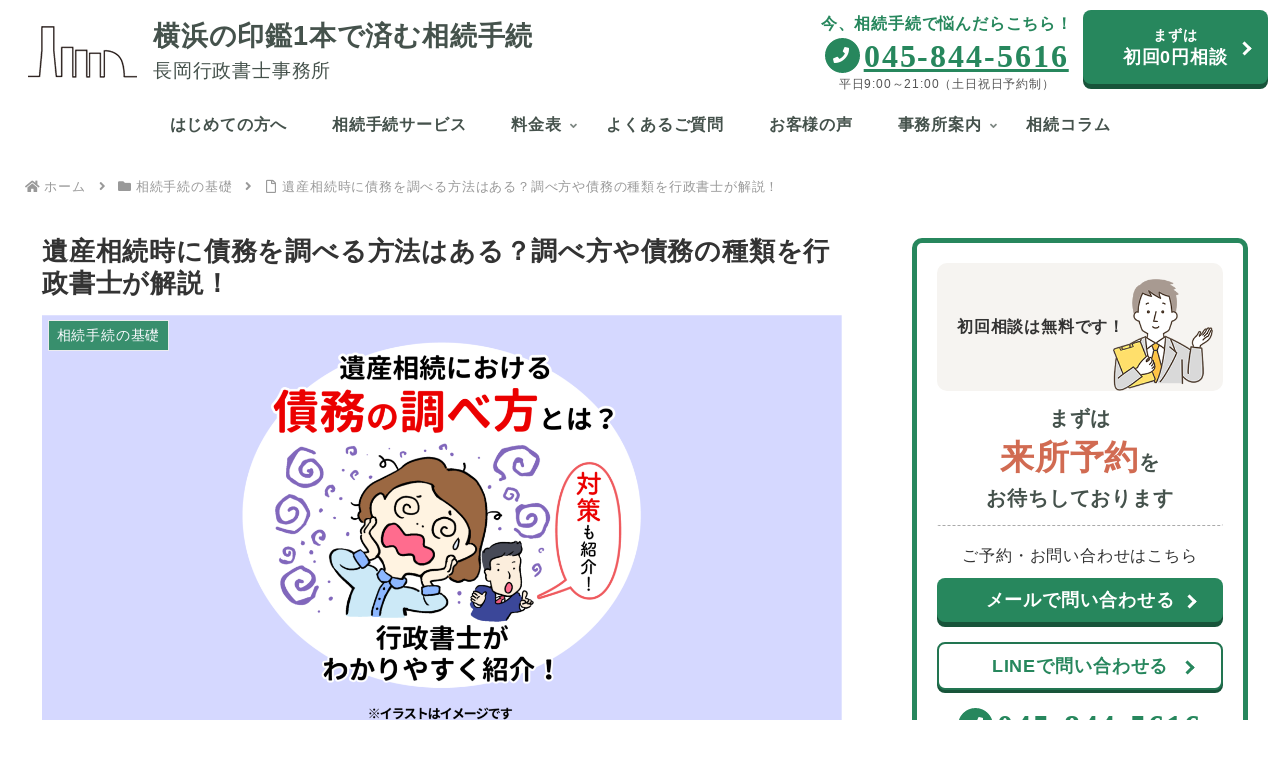

--- FILE ---
content_type: text/css
request_url: https://yokohama-souzoku.com/wp-content/themes/cocoon-child-master/style.css?ver=aa14049d0d4cc1929d2a1159732c56cc&fver=20250826042151
body_size: 14762
content:
@charset "UTF-8";

/*!
Theme Name: Cocoon Child
Description: Cocoon専用の子テーマ
Theme URI: https://wp-cocoon.com/
Author: わいひら
Author URI: https://nelog.jp/
Template:   cocoon-master
Version:    1.1.3
*/

/************************************
** 子テーマ用のスタイルを書く
************************************/

/* ========================================
    非表示
========================================= */
/*日付、見出し、投稿者情報の非表示*/
.page .date-tags,
.home .entry-title,
.author-info {
  display: none;
}

/* ========================================
    全体
========================================= */
body {
  letter-spacing: 0.05em;
}

.page .main {
  border: none;
  border-radius: 0;
}

/* ページ余白共通 */
.content,
.entry-content {
  margin-top: 0;
}

.widget_nav_menu ul li a:hover,
.widget_block ul li a:hover {
  background-color: transparent;
  color: #27875d;
}

.content-bottom {
  margin: 0;
}

/* 背景フルのスクロール非表示 */
.body.no-sidebar .container {
  overflow-x: hidden;
}
.body:not(.no-sidebar) .main,
.body:not(.no-sidebar) .content-bottom,
.body:not(.no-sidebar) .footer {
  overflow-x: hidden;
}
/* 画像下隙間消す */
img {
  vertical-align: bottom;
}

/* リンク */
a:where(:not(.wp-element-button)) {
  text-decoration: none;
}
a:hover {
  color: #27875d;
  opacity: 0.7;
  transition: 0.3s ease-in-out;
}

/* ========================================
    固定ページ共通
========================================= */

/* homeのみ */
.home .entry-content,
.home article#post-5 {
  margin-bottom: 0;
}

.home .main {
  padding-bottom: 0;
}

.home .content-bottom {
  margin-top: 0;
}
/* 見出しh2 */
.article h2 {
  background: #f1f8f5;
}
.article h3 {
  border-left-color: #27875d;
}
.article h4,
.article h5 {
  border-color: #27875d;
}

/* 固定ページ見出しh2 */
body:not(.single, .wp-admin) .article h2 {
  font-family: "游明朝", "Yu Mincho", YuMincho, "Hiragino Mincho Pro", serif;
  background-color: transparent;
  color: #45524c;
  text-align: center;
  font-size: 36px;
  font-weight: 600;
  line-height: 1.5;
  margin-bottom: 0;
  letter-spacing: 0.11em;
}
body:not(.single) .article h2 span.color {
  color: #27875d;
}
body:not(.single) .article h2 span.no {
  color: #27875d;
  font-size: 3.5rem;
  letter-spacing: normal;
}
/* homeの見出しh2 */
.home .article h2 {
  padding-top: 70px;
}

/* home含む固定ページの見出し他 */
body:not(.single) .article h3 {
  color: #27875d;
  font-size: 24px;
  border-bottom: 1px solid #27875d;
  border-top: none;
  border-left: none;
  border-right: none;
  padding: 0 0 10px 0;
  margin-bottom: 1em;
}

body:not(.single) .article h4 {
  border-top: none;
  border-bottom: none;
  border-left: 8px solid #27875d;
  padding: 5px 8px;
}

body:not(.single) .article h5 {
  padding-left: 80px;
  color: #27875d;
  border-color: #27875d;
}

/* 下層ページのページ見出し */
body:not(.home, .archive, .blog, .single) .content-in {
  width: 100%;
}

body:not(.home, .single) .article-header.entry-header {
  margin-left: calc(50% - 50vw);
  margin-right: calc(50% - 50vw);
  background: #27875d;
  color: #fff;
  padding: 30px 0;
  text-align: center;
}

body:not(.home, .archive, .blog, .single) .entry-content {
  max-width: var(--wp--style--global--wide-size);
  margin: 0 auto;
}

/* 幅広の時のコンテンツ幅 */
body
  .is-layout-constrained
  > :where(:not(.alignleft):not(.alignright):not(.alignfull)) {
  max-width: 100%;
}

/* マージン修正したい時 */
.m-t50 {
  margin-top: 50px;
}
.m-t60 {
  margin-top: 60px;
}
.m-t70 {
  margin-top: 70px;
}
.m-b70 {
  margin-bottom: 70px !important;
}
.m-b0 {
  margin-bottom: 0 !important;
}

/* 下層ページのセクション余白 */
.section-page {
  padding-bottom: 70px;
}

/* メディアとテキストのテキスト余白*/
.home .wp-block-media-text .wp-block-media-text__content {
  padding-right: 0;
}
.page
  .wp-block-media-text:not(.has-media-on-the-right)
  .wp-block-media-text__content {
  padding-right: 0;
}
.page
  .wp-block-media-text.has-media-on-the-right
  .wp-block-media-text__content {
  padding-left: 0;
}
/* ========================================
    背景
========================================= */

/* 全幅 */
.bk-full {
  margin-left: calc(50% - 50vw);
  margin-right: calc(50% - 50vw);
  padding-right: calc(50vw - 50%) !important;
  padding-left: calc(50vw - 50%) !important;
  padding-top: 0 !important;
  padding-bottom: 70px !important;
  width: auto;
}

/* 濃いグリーン*/
.bk-green-gr {
  background: #27875d;
}
/* 淡いグリーン */
.bk-l-green {
  background: #f1f8f5;
}
/* 方眼テクスチャ */
.bk-hougan {
  background-color: #ffffff;
  opacity: 1;
  border-top: 1px solid #f6f4f1;
  border-bottom: 1px solid #f6f4f1;
  background-image: linear-gradient(#f6f4f1 1px, transparent 1px),
    linear-gradient(to right, #f6f4f1 1px, #ffffff 1px);
  background-size: 20px 20px;
}

/* ========================================
    他テキスト
========================================= */
/* 中央寄せ */
.text-center {
  text-align: center;
}

/* 吹き出し付き */

.pick-ttl {
  position: relative;
  display: inline-block;
  margin: 0 auto 10px !important;
  padding: 5px;
  width: 100%;
  font-size: 18px;
  font-weight: 700;
  color: #fff;
  text-align: center;
  background: #27875d;
  border-radius: 30px;
}

.pick-ttl::before {
  content: "";
  position: absolute;
  top: 100%;
  left: 50%;
  margin-left: -15px;
  border: 8px solid transparent;
  border-top: 11px solid #27875d;
}

/* 大きめ文字 */
.l-text-accent {
  font-size: 22px;
  font-weight: 600;
  color: #d16b52;
}
.l-text-green {
  font-size: 22px;
  font-weight: 600;
  color: #27875d;
}
.l-text-white {
  font-size: 22px;
  font-weight: 600;
  color: #fff;
}

/* 注意書き */
.annotation {
  font-size: 0.8rem;
}

/* 名前 */
.name {
  font-size: 0.8rem;
}

/* ========================================
    ボタン
========================================= */

/* グリーン塗りつぶし */

.btn01 {
  width: 100%;
  max-width: 300px;
  text-align: center;
  margin: 0 auto;
}
.btn01 .btn {
  position: relative;
  display: flex;
  justify-content: center;
  align-items: center;
  padding: 20px;
  color: #fff;
  transition: 0.3s ease-in-out;
  font-weight: bold;
  border-radius: 8px;
  border: none;
  box-shadow: 0 5px 0 #18543a;
  font-size: 1.1rem;
  letter-spacing: 0.05em;
  background: #27875d;
  cursor: pointer;
  line-height: normal;
  text-decoration: none;
  text-align: center;
}

.btn01 .btn:after {
  content: "";
  width: 7px;
  height: 7px;
  border-top: 3px solid #fff;
  border-right: 3px solid #fff;
  transform: rotate(45deg) translateY(-50%);
  position: absolute;
  top: 50%;
  right: 20px;
  transition: 0.3s ease-in-out;
}

.btn01 .btn:hover {
  box-shadow: 0 2px 0 #18543a;
  transform: translateY(3px);
  opacity: 1;
  color: #fff;
}

/* 白塗りグリーン線 */
.btn02 {
  width: 100%;
  max-width: 330px !important;
  text-align: center;
  margin: 0 auto;
}
.btn02 .btn {
  position: relative;
  display: flex;
  justify-content: center;
  align-items: center;
  padding: 10px 40px;
  color: #27875d;
  transition: 0.3s ease-in-out;
  font-weight: bold;
  border-radius: 8px;
  border: 2px solid #227551;
  box-shadow: 0 3px 0 #18543a;
  font-size: 1.1rem;
  letter-spacing: 0.05em;
  background: #fff;
  cursor: pointer;
  line-height: normal;
  text-decoration: none;
  text-align: center;
}

.btn02 .btn:after {
  content: "";
  width: 7px;
  height: 7px;
  border-top: 3px solid #27875d;
  border-right: 3px solid #27875d;
  transform: rotate(45deg) translateY(-50%);
  position: absolute;
  top: 50%;
  right: 20px;
  transition: 0.3s ease-in-out;
}

.btn02 .btn:hover {
  box-shadow: 0 2px 0 #18543a;
  transform: translateY(3px);
  opacity: 1;
}

/* ========================================
    ボックスリンク
========================================= */

/* 縦並び用・flexなし */
.simple-list-link {
  padding-left: 0;
  margin-left: auto !important;
  margin-right: auto !important;
  box-sizing: border-box;
}

.simple-list-link li {
  position: relative;
  list-style-type: none;
  margin-bottom: 16px !important;
}

.simple-list-link li:after {
  content: "";
  width: 7px;
  height: 7px;
  border-top: 3px solid #27875d;
  border-right: 3px solid #27875d;
  transform: rotate(45deg) translateY(-50%);
  position: absolute;
  top: 50%;
  right: 20px;
  transition: 0.3s ease-in-out;
}
.simple-list-link li a {
  display: block;
  text-decoration: none;
  border: 1px solid #aaaaaa;
  border-radius: 8px;
  width: 100%;
  background: #fff;
  color: #27875d;
  padding: 20px;
  font-size: 1rem;
  font-weight: 700;
}

.simple-list-link li a:hover {
  background: #27875d;
  color: #fff;
  transition: 0.3s ease-in-out;
  opacity: 1;
}

.simple-list-link li:hover:after {
  border-color: #fff;
  transition: 0.3s ease-in-out;
}

/* 横並び用 矢印右向き*/
.simple-list-link02 {
  display: flex;
  padding-left: 0;
  gap: 1.5rem;
  margin-left: auto !important;
  margin-right: auto !important;
  align-items: normal !important;
  box-sizing: border-box;
}

.simple-list-link02 li {
  position: relative;
  list-style-type: none;
  flex-basis: 0;
  flex-grow: 1;
  margin-bottom: 1em !important;
}

.simple-list-link02 li:after {
  content: "";
  width: 7px;
  height: 7px;
  border-top: 3px solid #27875d;
  border-right: 3px solid #27875d;
  transform: rotate(45deg) translateY(-50%);
  position: absolute;
  top: 50%;
  right: 20px;
  transition: 0.3s ease-in-out;
}

.simple-list-link02 li a {
  display: block;
  text-decoration: none;
  border: 1px solid #aaaaaa;
  border-radius: 8px;
  width: 100%;
  background: #fff;
  color: #27875d;
  padding: 20px;
  font-size: 1rem;
  font-weight: 700;
}

.simple-list-link02 li a:hover {
  background: #27875d;
  color: #fff;
  transition: 0.3s ease-in-out;
  opacity: 1;
}

.simple-list-link02 li:hover:after {
  border-color: #fff;
  transition: 0.3s ease-in-out;
}

/* 横並び用 矢印下向き*/
.simple-list-link02.arrow-btn li:after {
  content: "";
  width: 7px;
  height: 7px;
  border-top: 3px solid #27875d;
  border-right: 3px solid #27875d;
  transform: rotate(135deg) translateY(-50%);
  position: absolute;
  top: 40%;
  right: 20px;
  transition: 0.3s ease-in-out;
}
.simple-list-link02.arrow-btn li:hover:after {
  border-color: #fff;
  transition: 0.3s ease-in-out;
}

/* 画像付き横並び用 1行 */
.banner-list-link01 {
  margin-top: 70px;
}
.banner-list-link01 .wp-block-column {
  box-shadow: 0 2px 10px rgba(0, 0, 0, 0.2);
  border-radius: 5px;
  background: #fff;
}

.banner-list-link01 .wp-block-column figure {
  margin-bottom: 0;
}

.banner-list-link01 .wp-block-column figure img {
  border-radius: 5px 5px 0 0;
}

.banner-list-link01 .wp-block-column p {
  position: relative;
  line-height: 80px;
  padding: 0 20px;
  font-weight: 700;
}

.banner-list-link01 .wp-block-column p:after {
  content: "";
  width: 7px;
  height: 7px;
  border-top: 3px solid #27875d;
  border-right: 3px solid #27875d;
  transform: rotate(45deg) translateY(-50%);
  position: absolute;
  top: 50%;
  right: 20px;
  transition: 0.3s ease-in-out;
}

.banner-list-link01 .wp-block-column a {
  display: block;
  text-decoration: none;
  color: #27875d;
}

.banner-list-link01 .wp-block-column a:hover,
.banner-list-link01 .wp-block-column p:hover:after {
  opacity: 0.7;
  transition: 0.3s ease-in-out;
}

/* 画像付き横並び用 2行 */
.banner-list-link02 .wp-block-column {
  box-shadow: 0 2px 10px rgba(0, 0, 0, 0.2);
  border-radius: 5px;
  background: #fff;
  margin-top: 80px;
}

.banner-list-link02 .wp-block-column figure {
  margin-bottom: 0;
}

.banner-list-link02 .wp-block-column figure img {
  border-radius: 5px 5px 0 0;
}

.banner-list-link02 .wp-block-column p {
  position: relative;
  padding: 30px 30px 30px 20px;
  font-weight: 700;
}
.banner-list-link02 .wp-block-column a {
  display: block;
  text-decoration: none;
  color: #27875d;
}
.banner-list-link02 .wp-block-column a:after {
  content: "";
  width: 7px;
  height: 7px;
  border-top: 3px solid #27875d;
  border-right: 3px solid #27875d;
  transform: rotate(45deg) translateY(-50%);
  position: absolute;
  top: 50%;
  right: 20px;
  transition: 0.3s ease-in-out;
}

.banner-list-link02 .wp-block-column a:hover,
.banner-list-link02 .wp-block-column p:hover:after {
  opacity: 0.7;
  transition: 0.3s ease-in-out;
}

/* ========================================
    電話番号
========================================= */
.tel-no {
  font-family: "游明朝", "Yu Mincho", YuMincho, "Hiragino Mincho Pro", serif;
  font-size: 2rem;
  letter-spacing: 0.06em;
  font-weight: 700;
  line-height: 35px;
  color: #45524c;
}
.tel-no:before {
  display: inline-block;
  font-family: "Font Awesome 5 Free";
  content: "\f095";
  font-size: 1rem;
  font-weight: 700;
  margin-right: 4px;
  color: #fff;
  background: #27875d;
  width: 35px;
  height: 35px;
  line-height: 35px;
  border-radius: 50%;
  vertical-align: text-top;
  text-align: center;
}

/* ========================================
    ボックスデザイン
========================================= */

/* 濃いグリーンの線ボックス・大 */
.l-green-box {
  border: 5px solid #27875d;
  border-radius: 20px;
  padding: 40px;
  background: #fff;
}

/* 濃いグリーンの線ボックス・小 */
.s-green-box {
  border: 5px solid #27875d;
  border-radius: 10px;
  padding: 40px;
  background: #fff;
}

/* 淡いグリーンの背景ボックス・大 */
.l-lt-green-box {
  background: #f1f8f5;
  border-radius: 20px;
  padding: 40px;
}

/* 淡いグリーンの背景ボックス・小 */
.s-lt-green-box {
  background: #f1f8f5;
  border-radius: 10px;
  padding: 40px;
}

/* 白の背景ボックス・大 */
.l-white-box {
  background: #fff;
  border-radius: 20px;
  padding: 40px;
}

/* グレーの枠線ボックス・大 */
.l-gray-box {
  border: 1px solid #aaa;
  background: #fff;
  border-radius: 20px;
  padding: 40px;
}

/* グレーの枠線ボックス・小 */
.s-gray-box {
  border: 1px solid #aaa;
  background: #fff;
  border-radius: 10px;
  padding: 40px;
}

/* 淡いベージュの背景ボックス・大 */
.l-beige-box {
  background: #f6f4f1;
  border-radius: 20px;
  padding: 40px;
}

/* 淡いベージュの背景ボックス・小 */
.s-beige-box {
  background: #f6f4f1;
  border-radius: 10px;
  padding: 40px;
}

/* 横並びのボックスの高さを揃える */
.box-height {
  width: 100%;
  flex-wrap: wrap !important;
}
.box-height .wp-block-column {
  width: 50%;
  display: flex;
  flex-direction: column;
}
.box-height .wp-block-column .wp-block-group {
  flex-grow: 1;
}

/* 横並びで折り返す */
.f-wrap {
  width: 100%;
  height: auto;
  flex-wrap: wrap !important;
  justify-content: space-between;
}

.f-wrap .wp-block-column,
.f-wrap li {
  flex-basis: 30% !important;
  width: 30%;
  height: auto;
  flex-direction: column;
  justify-content: center;
  align-items: center;
}

.f-wrap .wp-block-column:nth-of-type(4) {
  margin-left: 17.5%;
}
.f-wrap .wp-block-column:nth-of-type(5) {
  margin-right: 17.5%;
}
.f-wrap .wp-block-column:nth-of-type(n + 4) {
  margin-top: 30px;
}
.f-wrap li:nth-of-type(n + 4) {
  margin-bottom: 0 !important;
}

/* ========================================
    navi
========================================= */

#navi ul li {
  font-weight: 700;
}
#navi .navi-in a {
  color: #45524c;
}
#navi .navi-in a:hover {
  background-color: transparent;
  transition: all 0.3s ease-in-out;
  color: #27875d;
}

/* ========================================
    他リストデザイン
========================================= */
/* リスト下余白 */
.article ul li {
  margin-bottom: 5px;
}

/* アイコンなし下線のみ */
.underline-list {
  list-style-type: none;
  padding-left: 0;
}
.underline-list li {
  border-bottom: 1px dashed #aaa;
}
.underline-list li code {
  color: #27875d;
}

/* チェックマーク付き */
.check-ttl {
  border-bottom: 1px solid #aaa;
  padding: 5px;
  text-align: center;
  font-size: 1.2rem;
  font-weight: 700;
}

.check-list {
  list-style-type: none;
  padding: 0;
}

.check-list li {
  position: relative;
  padding: 10px 0 5px 35px;
  font-size: 16px;
  font-weight: 700;
  border-bottom: 1px dashed #aaa;
}

.check-list li:before {
  content: "";
  display: inline-block;
  width: 20px;
  height: 20px;
  background: url(https://yokohama-souzoku.com/wp-content/uploads/2023/11/check-icon-red.png)
    no-repeat;
  background-size: contain;
  position: absolute;
  bottom: 10px;
  left: 8px;
}

/* ========================================
    固定ページ内埋め込み
========================================= */
.page .a-wrap:hover {
  background-color: #fff;
  opacity: 0.7;
}

/* ========================================
    フロー
========================================= */
/* 縦並び　下向き矢印 */

.flow01 {
  position: relative;
  margin-bottom: 50px !important;
}
.flow01:after {
  position: absolute;
  font-family: "Font Awesome 5 Free";
  content: "\f0dd";
  font-size: 60px;
  font-weight: 700;
  color: #27875d;
  bottom: -70px;
  left: 50%;
  transform: translate(-50%, 0);
}
.flow01.a-none:after {
  content: none;
}
.flow01 h3 {
  position: relative;
  padding-left: 90px !important;
}
.flow01 h3:before {
  font-family: "游明朝", "Yu Mincho", YuMincho, "Hiragino Mincho Pro", serif;
  font-size: 3.7rem;
  color: #27875d;
  position: absolute;
  left: 0;
  bottom: -5px;
  opacity: 0.5;
}
.flow01 h3.f01:before {
  content: "01";
}
.flow01 h3.f02:before {
  content: "02";
}
.flow01 h3.f03:before {
  content: "03";
}
.flow01 h3.f04:before {
  content: "04";
}
.flow01 h3.f05:before {
  content: "05";
}
.flow01 h3.f06:before {
  content: "06";
}

/* 横並び　画像の上に番号・右向き矢印 */
.flow02 {
  position: relative;
  background: #fff;
  border-radius: 5px;
  padding: 10px;
}

.flow02:after {
  position: absolute;
  font-family: "Font Awesome 5 Free";
  content: "\f0da";
  font-size: 36px;
  font-weight: 700;
  color: #27875d;
  top: 50%;
  right: -30px;
  transform: translate(-50%, -50%);
}
.flow02.a-none:after {
  content: none;
}
.flow02 figure {
  margin-bottom: 0 !important;
}
.flow02 p {
  padding: 10px 5px;
  text-align: center;
  color: #27875d;
  font-weight: 700;
  vertical-align: middle;
}
.flow02 p.flow02-no {
  font-family: "游明朝", "Yu Mincho", YuMincho, "Hiragino Mincho Pro", serif;
  font-size: 2rem;
  opacity: 0.5;
  margin-bottom: 0;
  padding: 0;
}
.flow02 p.flow02-no + p {
  border-top: 1px solid #27875d;
}

/* ========================================
    ヘッダー
========================================= */

/* ヘッダー全体 */
.header-in {
  flex-direction: row;
  justify-content: space-between;
  align-items: center;
  margin-top: 10px;
}

.header-container-in.hlt-top-menu {
  display: block;
}

/* 追加した左側ロゴ周り */
.header-in .logo {
  text-align: left;
}

.tagline {
  display: none;
}

.header-in .logo-text {
  padding: 0;
  line-height: 35px;
}
.header-in .logo-text a {
  border: none;
  text-decoration: none;
  color: #45524c;
  border: none;
}

.header-in .logo-text a p {
  font-size: 1.7rem;
  font-weight: 700;
  color: #45524c;
  margin: 0;
  padding-bottom: 0;
}

.header-in .logo-text a p span {
  display: block;
  font-size: 1.2rem;
  font-weight: normal;
}

/* 追加した右側の連絡関連 */
#custom_html-6 {
  margin-left: auto;
}

#custom_html-6 .header-right {
  display: flex;
}

.header-in .header-tel {
  margin-right: 10px;
  color: #27875d;
  text-align: center;
}
.header-in .header-tel .tel-text {
  font-size: 1rem;
  font-weight: 700;
}

.header-in .header-tel .tel-date {
  font-size: 0.75rem;
  color: #555555;
}

.header-in .header-contact.btn01 {
  width: auto;
}

.header-in .header-contact.btn01 .btn {
  display: inline-block;
  padding: 15px 40px;
  line-height: 1.4;
}

.header-in .header-contact.btn01 .btn::after {
  right: 10px;
}

.header-in .header-contact.btn01 .btn span {
  display: block;
  font-size: 0.9rem;
}

/* パンくず */

.breadcrumbs {
  font-size: 0.85rem;
  padding: 0 10px;
  white-space: nowrap;
  overflow-x: scroll;
  -ms-overflow-style: none;
}
.breadcrumbs::-webkit-scrollbar {
  display: none;
}
.breadcrumbs span {
  display: inline-block;
  padding: 0.5em 0;
}
.breadcrumbs a {
  text-decoration: none;
}
.breadcrumbs .home:before {
  font-family: "Font Awesome 5 Free";
  padding: 0 5px 0 0;
  opacity: 0.6;
}
.breadcrumbs .home:before {
  content: "\f015";
  font-weight: bold;
}

/* ========================================
    mv
========================================= */

.mv {
  margin-left: calc(50% - 50vw);
  margin-right: calc(50% - 50vw);
  margin-bottom: 0 !important;
  padding-bottom: 70px;
  width: auto;
  background: #f1f8f5;
  border-top: 3px solid #27875d;
}
.mv figure {
  margin-bottom: 60px !important;
}
.mv .btn01 {
  max-width: 500px;
  margin-left: 0;
}
.mv .btn01 .btn {
  font-size: 1.6rem;
}
.sp-mv {
  display: none;
}
/* ========================================
    トップページ・mv以降
========================================= */
/* 共通 メディアとテキストのテキスト余白*/
.home .wp-block-media-text .wp-block-media-text__content {
  padding-right: 0;
}

/* topこんなお悩みありませんか */
.section-problem-lead .banner-list-link02 .wp-block-column {
  margin-top: 0;
}

.section-problem-lead h2 {
  color: #fff;
}

/* top相続手続の大変さ */
.section-problem {
  background: #ebebeb;
  margin-bottom: 0 !important;
}
.section-problem .wp-block-group {
  width: 900px;
  padding: 70px 40px 80px;
  background: linear-gradient(rgba(69, 82, 76, 0.6), rgba(69, 82, 76, 0.5)),
    url(https://yokohama-souzoku.com/wp-content/uploads/2023/11/top-problem-img03.png)
      no-repeat right;
  background-size: contain;
  margin-bottom: 0 !important;
  border-radius: 20px;
}
.section-problem .wp-block-group .check-list {
  width: 550px;
  margin-left: 0 !important;
}
.section-problem .wp-block-group .check-list li {
  font-family: "游明朝", "Yu Mincho", YuMincho, "Hiragino Mincho Pro", serif;
  font-size: 1.4rem;
  font-weight: normal;
  padding-left: 46px;
  color: #fff;
  border-bottom: 1px dashed #fff;
}
.section-problem .wp-block-group .check-list li:before {
  content: "";
  display: inline-block;
  width: 25px;
  height: 25px;
  background: url(https://yokohama-souzoku.com/wp-content/uploads/2023/11/check-icon-white.png)
    no-repeat;
  background-size: contain;
  position: absolute;
  bottom: 10px;
  left: 10px;
}

.section-problem .wp-block-cocoon-blocks-column-right.column-right {
  align-self: center;
}

.section-problem .underline-list li {
  font-size: 21px;
  margin: 20px 0;
}
.section-problem-under {
  padding-top: 70px;
  padding-bottom: 70px;
  margin-bottom: 0 !important;
}

/* top相談しませんか・事務所案内 */
.section-office {
  background-color: #f1f8f5;
  margin-bottom: 0 !important;
  padding-top: 70px !important;
}

.section-office figure.head-photo {
  margin-bottom: 0;
}

.section-office h2 {
  padding-top: 50px !important;
}

.section-office .top-office-voice {
  width: 800px;
  font-family: "游明朝", "Yu Mincho", YuMincho, "Hiragino Mincho Pro", serif;
  font-size: 1.2rem;
  font-weight: normal;
}
.section-office .top-office-voice p {
  margin-bottom: 10px;
}
.section-office .name {
  text-align: right;
  padding-top: 0;
  font-size: 0.9rem;
}

.section-office .l-white-box .wp-block-media-text {
  margin-top: 80px;
  margin-bottom: 60px;
}

.section-office .l-gray-box {
  padding: 20px;
}
.section-office .simple-list-link02 {
  margin-top: 50px;
}
.section-office .simple-list-link02 li {
  margin-bottom: 0 !important;
}

/* top相続手続対応一覧 */
.section-service {
  margin-bottom: 0 !important;
}
.section-service h2,
.section-service .text-box {
  color: #fff;
}

.section-service h3 {
  font-size: 30px;
  text-align: center;
}
.section-service .l-text-accent {
  margin-bottom: 20px;
}
.price {
  margin-bottom: 0 !important;
}

/* top2カラム　はじめて・質問*/
.guide-faq {
  padding-bottom: 0;
  margin-bottom: 70px !important;
}
.guide-faq .btn02 {
  margin-top: 30px;
}
.section-guide ul.simple-list-link {
  list-style-type: none;
  margin-bottom: 0;
  padding: 0;
}

/* topはじめての方へ */
/* top質問 */
/* top6つのこと */
.section-features {
  margin-bottom: 0 !important;
}

.section-features .contents-wrap {
  margin-bottom: 60px;
}

.section-features .wp-block-media-text {
  margin-bottom: 60px;
}

.section-features h3 {
  text-align: left !important;
  line-height: 1.5;
  position: relative;
}
.section-features h3:before {
  font-family: "游明朝", "Yu Mincho", YuMincho, "Hiragino Mincho Pro", serif;
  font-size: 4rem;
  color: #27875d;
  position: absolute;
  right: 0;
  bottom: -5px;
  opacity: 0.5;
}
.section-features h3.f01:before {
  content: "01";
}
.section-features h3.f02:before {
  content: "02";
}
.section-features h3.f03:before {
  content: "03";
}
.section-features h3.f04:before {
  content: "04";
}
.section-features h3.f05:before {
  content: "05";
}
.section-features h3.f06:before {
  content: "06";
}
/* top　YouTube */
.section-youtube {
  margin-bottom: 0 !important;
}
.home .video-container {
  padding: 70px 0 0;
  margin: 0 auto;
}
/* YouTube 共通 */
.video-container .video {
  margin-top: 0;
}
/* top事例 */
.section-case {
  margin-bottom: 0 !important;
}
.section-case h2 code {
  font-size: 1.6rem;
  color: #27875d;
  padding-bottom: 20px;
}

.section-case .l-green-box {
  margin-bottom: 60px;
}

.section-case img {
  border-radius: 50%;
  background: #f6f4f1;
}

/* top記事関連共通 */
.home .new-entry-cards.large-thumb {
  display: flex;
  flex-wrap: wrap;
  max-width: var(--wp--style--global--wide-size);
}

.home .new-entry-cards.large-thumb a {
  width: 33.33%;
}

.widget-entry-cards .a-wrap {
  padding: 10px;
  line-height: 1.3;
  margin-bottom: 4px;
}
.a-wrap:hover {
  background-color: #f1f8f5;
  transition: all 0.3s ease-in-out;
  color: var(--cocoon-text-color);
}

/* top声 */
.section-voice {
  margin-bottom: 0 !important;
}
.section-voice h2 {
  color: #fff;
}

.section-voice .l-white-box {
  padding: 40px !important;
}

/* topコラム */
.section-column {
  padding-bottom: 70px;
}
.section-column .f-wrap .wp-block-column p {
  flex-grow: 1;
}
.section-column h3 {
  position: relative;
  padding-left: 90px !important;
  line-height: 70px;
}

.section-column h3:before {
  position: absolute;
  left: 0;
  top: 0;
  font-family: "Font Awesome 5 Free";
  font-size: 30px;
  font-weight: 700;
  background: #fff;
  color: #d16b52;
  width: 70px;
  height: 70px;
  line-height: 70px;
  border-radius: 50%;
  text-align: center;
}

.section-column h3.top-column01:before {
  content: "\f0c0";
}

.section-column h3.top-column02:before {
  content: "\f24e";
}
.section-column h3.top-column03:before {
  content: "\f071";
}
.section-column h3.top-column04:before {
  content: "\f5ac";
}
/* top相談会等 */
.section-seminar-event {
  background: url(https://yokohama-souzoku.com/wp-content/uploads/2023/10/top-seminer-event-img01.jpg);
  background-repeat: no-repeat;
  background-size: cover;
  margin-bottom: 0 !important;
}

/* top2カラム　書籍等・X */
.section-book-sns {
  margin-bottom: 0 !important;
  padding-top: 80px;
  padding-bottom: 80px;
}

/* top最新記事 */
.section-new-post {
  padding-top: 80px;
  padding-bottom: 80px;
  margin-bottom: 0 !important;
}

/* ========================================
    はじめての方へと相続手続共通
========================================= */
/* タブ */
.page-id-8 .tab-caption-box-label,
.page-id-10 .tab-caption-box-label {
  padding: 0.4em 0.8em 0;
  font-weight: 700;
}
/* 目次 */
.page-id-8 .simple-list-link02,
.page-id-10 .simple-list-link02 {
  gap: 0 1.5rem;
}
.tab-f-wrap ul {
  display: flex;
  flex-wrap: wrap;
  flex-direction: row;
  list-style-type: none;
}
.tab-f-wrap ul li {
  flex-basis: 33% !important;
  width: 33%;
  height: auto;
  padding-left: 20px;
  margin: 0 !important;
  position: relative;
}
.tab-f-wrap ul li:before {
  content: "";
  width: 5px;
  height: 5px;
  border-top: 2px solid #27875d;
  border-right: 2px solid #27875d;
  transform: rotate(45deg) translateY(-50%);
  position: absolute;
  top: 50%;
  left: 0;
  transition: 0.3s ease-in-out;
}
/* ========================================
    はじめての方へ
========================================= */
/* 共通 */
.page-id-8 .section-page {
  padding-top: 70px;
  padding-bottom: 70px;
  margin-bottom: 0;
}

/* 左寄せ */
.article h2.text-left {
  text-align: left !important;
  padding: 0 0 25px 0;
}
/* 相談しようか迷っている */
.page-id-8 #guide01 + .wp-block-columns {
  margin-bottom: 50px;
  gap: 3rem;
}

/* 寄り添います */
.page-id-8 .guide02-group {
  margin-left: calc(50% - 50vw);
  margin-right: calc(50% - 50vw);
  padding-right: calc(50vw - 50%);
  padding-left: calc(50vw - 50%);
  width: auto;
  background: #f1f8f5;
}
/* 費用内訳 */
.page-id-8 .guide03-group {
  padding-bottom: 70px;
}
.page-id-8 #guide03 .wp-block-columns {
  margin-top: 50px;
}
.page-id-8 #guide03 .wp-block-columns:last-child {
  margin-top: 30px;
}

/* 流れ */
.page-id-8 .guide04-group {
  padding-top: 50px;
  padding-bottom: 50px;
}
.page-id-8 .guide04-group .l-beige-box {
  margin-bottom: 50px;
}
.page-id-8 .guide04-group .flow01.a-none {
  margin-bottom: 0 !important;
}
/* 対応範囲 */
.page-id-8 .l-green-box {
  margin-bottom: 70px;
  padding-top: 30px;
}
.page-id-8 .l-text-accent {
  margin-bottom: 0;
}

/* 対応地域 */
.page-id-8 .l-beige-box {
  margin-bottom: 45px;
  padding-top: 30px;
}

/* ========================================
    相続手続サービス
========================================= */
/* 最初のイントロ部分 */
.page-id-10 .service-intro {
  padding-bottom: 0;
}
/* 画像なしの横並びフロー　番号位置 */
.page-id-10 .no-image {
  margin-bottom: 50px !important;
}
.page-id-10 .no-image .flow02:before {
  top: 0;
}
/* 薄いグリーン内h4次のリスト */
.page-id-10 .s-lt-green-box ul {
  padding-top: 0;
}

/* 一例のアイコン周り */
.page-id-10 .ex-flow {
  padding-top: 50px;
  padding-bottom: 50px;
  margin-bottom: 0;
}
.page-id-10 .ex-flow figure {
  margin-bottom: 10px;
}
.page-id-10 .ex-flow figure img {
  margin: 0 auto;
  border-radius: 50%;
  background: #f6f4f1;
}
.page-id-10 .ex-flow .name {
  text-align: center;
}
.page-id-10 .ex-flow .flow01 .wp-block-column:first-child {
  border-right: 1px solid #aaa;
  padding-right: 20px;
}
.page-id-10 .ex-flow .flow01.a-none {
  margin-bottom: 0 !important;
}
/* ５つのポイント */
.page-id-10 #point5-anchor {
  margin-bottom: 0;
}
.page-id-10 #point5-anchor h2 {
  line-height: 1;
  padding-top: 70px;
}
.page-id-10 #point5-anchor .point5 {
  gap: 0 1.5rem;
}
.page-id-10 #point5-anchor .point5 .l-lt-green-box {
  padding-top: 20px;
}
.page-id-10 #point5-anchor .point5 p.point-text {
  font-family: "游明朝", "Yu Mincho", YuMincho, "Hiragino Mincho Pro", serif;
  font-size: 18px;
  font-weight: 700;
  color: #27875d;
  opacity: 0.7;
  border-radius: 5px;
  text-align: center;
  margin-bottom: 0;
}

.page-id-10 #point5-anchor .point5 p.point-text span {
  font-size: 2.4rem;
  padding-left: 10px;
  vertical-align: middle;
}

.page-id-10 #point5-anchor .point5 h3 {
  text-align: center;
}
/* 料金全体 */
.page-id-10 #price {
  padding-bottom: 0;
  margin-bottom: 0;
}
/* 料金表 */
.page-id-10 #price h2 {
  padding-top: 70px;
}
.page-id-10 .flow01 .wp-block-column figure.icon-nagaoka img {
  background: #f1f8f5;
}
.page-id-10 #price .wp-block-columns {
  margin-top: 50px;
  margin-bottom: 50px;
}

/* 料金表内のテーブル */
.page-id-10 .table-sp-text {
  display: none;
}
.page-id-10 figure.wp-block-table.table01 {
  margin: 40px auto;
}
.page-id-10 figure.wp-block-table.table02 {
  margin: 0 auto 30px;
}
.page-id-10 figure.wp-block-table.table-price table th {
  background: #27875d;
  color: #fff;
  letter-spacing: 0.2em;
}
.page-id-10 figure.wp-block-table.table-price thead {
  border-bottom: none;
}
.page-id-10 figure.wp-block-table.table-price table tr td:not(:first-child) {
  width: 35%;
}

/* お伝えしたいこと */
.page-id-10 #price .l-beige-box .wp-block-media-text__content {
  padding-left: 0;
}

/* ========================================
    よくあるご質問
========================================= */

.faq {
  border: 1px solid #aaaaaa;
  border-radius: 8px;
  overflow: hidden;
}

.is-style-accordion .faq-question {
  background: #fff;
  padding: 30px 30px 30px 70px;
  font-size: 1.2rem;
  line-height: 2;
}
.faq-answer.faq-item {
  padding: 24px 30px 24px 70px;
  background: #f1f8f5;
}

.faq-question-label,
.faq-answer-label {
  width: 40px;
  height: 40px;
  background: #27875d;
  border-radius: 50%;
  color: #fff;
  display: flex;
  justify-content: center;
  align-items: center;
}
.faq-answer-label {
  background: #fff;
  color: #d16b52;
  border: 2px solid #d16b52;
}

.home .is-style-accordion .faq-question {
  line-height: 1.8;
}

.home .faq-wrap.blank-box {
  margin-bottom: 1em !important;
  border: none;
}
.home .is-style-accordion .faq-question {
  padding: 20px 30px 20px 20px;
  font-size: 1rem;
}
.home .faq-answer.faq-item {
  padding: 20px;
  background: #f1f8f5;
}

.home .faq-question-label,
.home .faq-answer-label {
  width: 28px;
  height: 28px;
}

.home .faq-item-label {
  font-size: 1rem;
}

/* ========================================
    お客様の声・相続コラム
========================================= */
/* 共通 */
.archive .content-top,
.single .content-top,
.blog .content-top {
  border-top: 3px solid #27875d;
}
.archive .main,
.single .main,
.blog .main {
  padding-top: 0;
}
.cat-label,
.cat-link {
  background-color: #27875d;
  color: #fff;
}

.widget_recent_entries ul li {
  display: flex;
  border-bottom: 2px dotted var(--cocoon-x-thin-color);
  padding: 10px;
  line-height: 1.3;
  margin-bottom: 4px;
  text-decoration: none;
  color: var(--cocoon-text-color);
  padding: 1.5%;
  margin-bottom: 3%;
  transition: all 0.3s ease-in-out;
}
.widget_recent_entries ul li img {
  width: 120px;
}

/* 本文内のCTA 14と15*/
#custom_html-14 .custom-html-widget,
#custom_html-15 .custom-html-widget {
  text-align: center;
  border: 5px solid #27875d;
  padding: 20px 20px 10px 20px;
  border-radius: 10px;
}
#custom_html-14 .intro-ttl,
#custom_html-15 .intro-ttl {
  background: #f6f4f1;
  border-radius: 10px;
  font-weight: 700;
  text-align: center;
  vertical-align: middle;
  padding: 10px 10px 0;
}
#custom_html-14 .intro-ttl p,
#custom_html-15 .intro-ttl p {
  display: inline-block;
  vertical-align: middle;
  padding-right: 30px;
  margin-bottom: 0;
  font-size: 1.2rem;
}
#custom_html-14 .intro-ttl img,
#custom_html-15 .intro-ttl img {
  display: inline-block;
  vertical-align: middle;
  width: 120px;
}
#custom_html-14 h2,
#custom_html-15 h2 {
  padding-top: 10px;
  padding-bottom: 10px;
  margin-bottom: 10px;
  line-height: 1.5;
  border-bottom: 1px dashed #aaa;
  color: #45524c;
  background: transparent;
}
#custom_html-14 h2 + p,
#custom_html-15 h2 + p {
  margin-bottom: 10px;
}
#custom_html-14 h2 span,
#custom_html-15 h2 span {
  font-size: 2.1rem;
  color: #d16b52;
  padding-right: 5px;
  padding-left: 5px;
}
#custom_html-14 .btn-wrap,
#custom_html-15 .btn-wrap {
  display: flex;
  justify-content: space-around;
  margin-bottom: 20px;
}
#custom_html-14 .tel-wrap,
#custom_html-15 .tel-wrap {
  display: flex;
  justify-content: space-around;
}
#custom_html-14 .btn01,
#custom_html-15 .btn01 {
  max-width: 330px;
}
#custom_html-14 .btn01,
#custom_html-14 .btn02,
#custom_html-15 .btn01,
#custom_html-15 .btn02 {
  margin: 0;
}
#custom_html-14 .btn02 .btn,
#custom_html-15 .btn02 .btn {
  padding: 20px 60px;
}

/* お客様の声 */
.post-type-archive-voice #text-3 {
  display: none;
}
.voice-info {
  width: 550px;
}
.voice-info img {
  border-radius: 50%;
  background: #f6f4f1;
}
.soudansha-info {
  font-weight: bold;
  border-top: none;
  border-bottom: none;
  border-left: 8px solid #27875d;
  padding-left: 9px;
  font-size: 20px;
}
.voice-info p:nth-child(2) {
  margin-bottom: 10px;
  font-weight: bold;
}
.voice-info p:nth-child(3) {
  font-size: 0.9rem;
}

/* 相続コラム */
.author-widget-name {
  padding-bottom: 15px;
}
/* ========================================
    事務所案内
========================================= */
/* プロフィール */
.page-id-16 .profile .profile-img {
  margin-bottom: 10px;
}

.page-id-16 .name02 strong {
  font-size: 1.2rem;
}

.page-id-16 .section-staff img {
  margin: 0 auto;
}
.page-id-16 .section-staff .name {
  text-align: center;
  font-size: 18px;
}
/* プロフィール内YouTube */
.page-id-16 .video-container {
  padding: 0;
  margin: 0 auto 60px;
}

/* 概要 */
.page-id-16 .bk-hougan {
  padding-top: 70px;
  padding-bottom: 70px;
  margin-top: 70px;
  margin-bottom: 0;
}
.page-id-16 .bk-hougan h2 {
  padding-top: 70px;
}

.page-id-16 .wp-block-table td:first-child {
  text-align: center;
  background: #27875d;
  color: #fff;
}

.page-id-16 figure.wp-block-table table {
  max-width: 900px;
  width: 100%;
}
.page-id-16 .wp-block-table td {
  padding: 20px;
  background-color: #fff;
}

/* アクセス */
.page-id-16 #access h2 {
  padding-top: 70px;
}
.page-id-16 #access iframe {
  margin-bottom: 20px;
}
.page-id-16 #access h4 {
  background-color: #27875d;
  color: #fff;
  border-radius: 5px;
  border: none;
  text-align: center;
  padding: 10px 8px;
  margin-bottom: 10px;
}
.page-id-16 #access .l-lt-green-box {
  padding-top: 30px;
}

.page-id-16 #access .check-list li {
  font-weight: 400;
}

.page-id-16 .article h5.icon-access {
  position: relative;
  padding-left: 60px;
  margin-bottom: 20px;
  line-height: 50px !important;
}
.page-id-16 .article h5.icon-access:before {
  position: absolute;
  left: 0;
  top: 10px;
  font-family: "Font Awesome 5 Free";
  font-size: 26px;
  font-weight: 700;
  background: #fff;
  color: #d16b52;
  width: 50px;
  height: 50px;
  line-height: 50px;
  border-radius: 50%;
  text-align: center;
}

.icon-train:before {
  content: "\f238";
}

.icon-car:before {
  content: "\f5e4";
}

.icon-bus:before {
  content: "\f207";
}

.icon-walk:before {
  content: "\f554";
}
.page-id-16 .check-list {
  padding: 0;
}
.page-id-16 .check-list li {
  font-weight: normal;
}

.page-id-16 .check-list li:before {
  bottom: 0;
  top: 15px;
}
.page-id-16 .check-list li:first-child {
  padding-top: 0;
}
.page-id-16 .check-list li:first-child:before {
  top: 8px;
}
.page-id-16 #access .flow02.a-none:after {
  content: none;
}
.page-id-16 #access .wp-container-core-columns-layout-7 p {
  padding: 0 10px;
}
.page-id-16 #access #access-konanchuo-station,
.page-id-16 #access #access-konanchuo-station-map {
  padding-top: 50px;
}

/* ========================================
    お問い合わせ
========================================= */
/* 0円相談案内 */
.page-id-20 ul.check-list {
  padding-top: 0;
}
/* 各連絡先共通 */
.page-id-20 .l-lt-green-box {
  margin-bottom: 70px;
}
.page-id-20 .l-lt-green-box h2 {
  padding-top: 0;
  padding-bottom: 10px;
  margin-bottom: 30px !important;
  border-bottom: 1px solid #aaa;
}
/* 電話番号 */
.page-id-20 .l-lt-green-box.tel-info {
  margin-top: 70px;
}
.page-id-20 .l-lt-green-box .tel-no {
  font-size: 3rem;
  margin-bottom: 20px;
  line-height: 50px;
}
.page-id-20 .l-lt-green-box .tel-no:before {
  font-size: 1.5rem;
  margin-right: 6px;
  width: 50px;
  height: 50px;
  line-height: 50px;
  vertical-align: bottom;
}
/* LINE */
.page-id-20 .l-lt-green-box.line-info h3 {
  text-align: center;
}

.page-id-20 .l-lt-green-box.line-info figure img {
  margin: 20px auto 0;
}

/* フォーム */
.contact7 {
  max-width: 800px;
  margin: 0 auto;
  display: flex;
  flex-wrap: wrap;
}

.contact7 dt:nth-of-type(n + 2),
.contact7 dd:nth-of-type(n + 2) {
  margin-top: 30px;
}

.contact7 dt {
  width: 35%;
  padding-top: 15px;
}

.contact7 dd {
  width: 65%;
  margin-left: 0;
}

.contact7 dd input[type="text"],
.contact7 dd input[type="tel"],
.contact7 dd input[type="email"],
.contact7 dd textarea {
  width: 100%;
  padding: 15px 20px;
  background: #fff;
}

.contact7 .required {
  background: #27875d;
}

.contact7 .optional {
  background: #999;
}

.contact7 .required,
.contact7 .optional {
  color: #fff;
  border-radius: 3px;
  font-size: 12px;
  margin-left: 10px;
  padding: 5px 10px;
  letter-spacing: 2px;
}
.btn01 input {
  margin-top: 20px;
  padding: 20px 60px;
  color: #fff;
  transition: 0.3s ease-in-out;
  font-weight: bold;
  border-radius: 8px;
  border: none;
  box-shadow: 0 5px 0 #18543a;
  font-size: 1.2rem;
  letter-spacing: 0.05em;
  background: #27875d;
  cursor: pointer;
  line-height: normal;
  text-decoration: none;
  text-align: center;
}
.btn01 input:hover {
  box-shadow: 0 2px 0 #18543a;
  transform: translateY(3px);
  opacity: 1;
  color: #fff;
}

.contact7 .accept {
  text-align: center !important;
}

/* ========================================
    インタビュー
========================================= */
.page-id-6883 .breadcrumbs {
  padding-left: 5px;
}
.page-id-6883 .eye-catch {
  display: none;
}
.page-id-6883 h2 + .wp-block-columns {
  gap: 0;
}
.page-id-6883 .intro-text {
  max-width: 70%;
  margin: 0 auto;
}
.page-id-6883 .intro-text .writer-text {
  font-size: 0.8rem;
}
.page-id-6883 .interview-content {
  max-width: 70%;
  margin: 0 auto;
}
.page-id-6883 .lead-text {
  font-family: "游明朝", "Yu Mincho", YuMincho, "Hiragino Mincho Pro", serif;
  background-color: transparent;
  color: #45524c !important;
  font-size: 34px !important;
  font-weight: 600;
  line-height: 1.5;
  letter-spacing: 0.11em;
  text-align: center;
  border-bottom: none !important;
  margin-top: 2em;
  margin-bottom: 0.5em !important;
}
.page-id-6883 .interview-content h2 {
  font-family: var(--cocoon-default-font) !important;
  color: #27875d !important;
  font-size: 24px !important;
  letter-spacing: 0.05em !important;
  text-align: left !important;
  padding: 0 0 10px 0;
  margin-bottom: 0.4em !important;
}
.page-id-6883 .interview-text {
  font-size: 1.1rem;
}

.page-id-6883 .interview-content .wp-block-group {
  margin-bottom: 50px;
}
/* ========================================
    プライバシーポリシー
========================================= */
.page-id-3 .article h2 {
  text-align: left !important;
  padding-left: 0;
  padding-bottom: 0;
  margin-bottom: 20px !important;
  border-bottom: 1px solid #ccc;
}

/* ========================================
    サイドバー
========================================= */

.sidebar h2 {
  background: transparent !important;
}
.sidebar h3 {
  background: transparent !important;
  border-bottom: 2px solid #27875d;
}
.sidebar .widget_categories ul li,
.sidebar .widget_archive ul li {
  border-bottom: 2px dotted var(--cocoon-x-thin-color);
}

/* 初回0円相談 */
#custom_html-16,
#custom_html-17 {
  display: none;
}
#custom_html-8 .custom-html-widget,
#sidebar-scroll .custom-html-widget,
#custom_html-11 .custom-html-widget {
  text-align: center;
  border: 5px solid #27875d;
  padding: 20px 20px 10px 20px;
  border-radius: 10px;
}
#custom_html-8 .intro-ttl,
#sidebar-scroll .intro-ttl,
#custom_html-11 .intro-ttl {
  position: relative;
  padding: 50px 20px;
  background: #f6f4f1;
  border-radius: 10px;
  text-align: left;
  font-weight: 700;
}
#custom_html-8 .intro-ttl img,
#sidebar-scroll .intro-ttl img,
#custom_html-11 .intro-ttl img {
  position: absolute;
  right: 10px;
  bottom: 0;
  width: 35%;
}

#custom_html-8 h2,
#sidebar-scroll h2,
#custom_html-11 h2 {
  line-height: 1.5;
  border-bottom: 1px dashed #aaa;
  color: #45524c;
}

#custom_html-8 h2,
#sidebar-scroll h2 {
  margin-top: 0;
}
#custom_html-8 h2 span,
#sidebar-scroll h2 span,
#custom_html-11 h2 span {
  font-size: 2.1rem;
  color: #d16b52;
}

#custom_html-8 .custom-html-widget .open-date,
#sidebar-scroll .custom-html-widget .open-date,
#custom_html-11 .custom-html-widget .open-date {
  font-size: 0.9rem;
  margin-bottom: 20px;
}

#custom_html-8 .custom-html-widget .btn02 .btn,
#sidebar-scroll .custom-html-widget .btn02 .btn,
#custom_html-11 .custom-html-widget .btn02 .btn {
  padding: 10px;
}
#custom_html-8 .custom-html-widget .btn01,
#sidebar-scroll .custom-html-widget .btn01,
#custom_html-11 .custom-html-widget .btn01 {
  margin-top: 8px;
  margin-bottom: 20px;
}
#custom_html-8 .custom-html-widget .btn01 .btn,
#sidebar-scroll .custom-html-widget .btn01 .btn,
#custom_html-11 .custom-html-widget .btn01 .btn {
  padding: 10px;
}
#custom_html-8 .custom-html-widget .tel-no,
#sidebar-scroll .custom-html-widget .tel-no,
#custom_html-11 .custom-html-widget .tel-no {
  margin-top: -10px;
}
#custom_html-8 .custom-html-widget .l-text-green,
#custom_html-11 .custom-html-widget .l-text-green {
  font-size: 18px;
}

/* リンク背景 */
.widget_recent_entries ul li a:hover,
.widget_categories ul li a:hover,
.widget_archive ul li a:hover,
.widget_pages ul li a:hover,
.widget_meta ul li a:hover,
.widget_rss ul li a:hover,
.widget_nav_menu ul li a:hover,
.widget_block ul li a:hover {
  background-color: #f1f8f5;
  transition: all 0.3s ease-in-out;
  color: var(--cocoon-text-color);
}

/* 事務所案内へ */
#custom_html-10,
#custom_html-12 {
  border: 1px solid #ccc;
  padding: 20px 20px 0;
  text-align: center;
  border-radius: 5px;
}

#custom_html-10 h2,
#custom_html-12 h2 {
  line-height: 1.5;
  margin-top: 0;
  padding: 0;
}

#custom_html-10 .btn02,
#custom_html-12 .btn02 {
  margin-top: 20px !important;
}

/* 各ページバナー */
#menu-side-banner .menu-item {
  margin-bottom: 20px;
}
#menu-side-banner .menu-item a {
  display: block;
  margin: 0px auto;
  width: 100%;
  height: 120px;
  line-height: 120px;
  border-radius: 5px;
  overflow: hidden;
  color: #fff;
  font-size: 21px;
  font-weight: 700;
  text-align: center;
}
#menu-side-banner .menu-item.menu-item-2526 a {
  background: linear-gradient(rgba(0, 0, 0, 0.3), rgba(0, 0, 0, 0.3)),
    url(https://yokohama-souzoku.com/wp-content/uploads/2023/11/banner-guide-img.jpg);
  background-repeat: no-repeat;
  background-position: left top;
  background-size: cover;
}
#menu-side-banner .menu-item.menu-item-2527 a {
  background: linear-gradient(rgba(0, 0, 0, 0.3), rgba(0, 0, 0, 0.3)),
    url(https://yokohama-souzoku.com/wp-content/uploads/2023/11/banner-faq-img.jpg);
  background-repeat: no-repeat;
  background-position: center;
  background-size: cover;
}
#menu-side-banner .menu-item.menu-item-2528 a {
  background: linear-gradient(rgba(0, 0, 0, 0.3), rgba(0, 0, 0, 0.3)),
    url(https://yokohama-souzoku.com/wp-content/uploads/2023/11/banner-voice-img.jpg);
  background-repeat: no-repeat;
  background-position: center;
  background-size: cover;
}
#menu-side-banner .menu-item.menu-item-2529 a {
  background: linear-gradient(rgba(0, 0, 0, 0.3), rgba(0, 0, 0, 0.3)),
    url(https://yokohama-souzoku.com/wp-content/uploads/2023/11/banner-seminer-event-img.jpg);
  background-repeat: no-repeat;
  background-position: center;
  background-size: cover;
}
#menu-side-banner .menu-item.menu-item-2530 a {
  background: linear-gradient(rgba(0, 0, 0, 0.3), rgba(0, 0, 0, 0.3)),
    url(https://yokohama-souzoku.com/wp-content/uploads/2023/10/service-img01.jpg);
  background-repeat: no-repeat;
  background-position: center;
  background-size: cover;
}

#menu-side-banner .menu-item a:hover {
  text-decoration: none;
  opacity: 0.7;
}

/* ========================================
    フッター
========================================= */
/* topへ戻る google recapchaをやめたことによりバッジがなくなっため
.go-to-top {
  bottom: 90px;
} */

/* ウィジェットの余白削除 */
.content-bottom aside.widget_text {
  margin-bottom: 0;
}

/* フッター前のcta */
.cta-area {
  background: #27875d;
}

.cta-inner {
  position: relative;
  max-width: var(--wp--style--global--wide-size);
  margin: 0 auto;
  padding: 70px 0 0 0;
}
.cta-inner:after {
  position: absolute;
  content: "";
  bottom: 0;
  right: 0;
  width: 304px;
  height: 406px;
  background-image: url(https://yokohama-souzoku.com/wp-content/uploads/2023/10/cta-img.png);
  background-size: contain;
  background-repeat: no-repeat;
}

.cta-lead {
  text-align: center;
  color: #ffffff;
}

.cta-lead .contact-info {
  font-family: "游明朝", "Yu Mincho", YuMincho, "Hiragino Mincho Pro", serif;
  font-size: 2.2rem;
}

.cta-lead .cta-lead-text01 {
  font-size: 1.2rem;
}
.cta-lead .contact-info span {
  border: 2px solid #fff;
  border-radius: 5px;
  padding: 3px 10px;
  margin-right: 8px;
  font-size: 1.9rem;
}

.cta-lead .cta-lead-text02 {
  font-size: 1.4rem;
  display: flex;
  align-items: center;
}

.cta-lead .cta-lead-text02:before,
.cta-lead .cta-lead-text02:after {
  border-top: 1px solid #fff;
  content: "";
  flex-grow: 1;
}
.cta-lead .cta-lead-text02:before {
  margin-right: 1em;
}
.cta-lead .cta-lead-text02:after {
  margin-left: 1em;
}

.cta-text-box {
  margin: 20px auto;
  background: #fff;
  border-radius: 20px;
  padding: 40px;
  text-align: center;
}

.cta-text-box .ttl {
  font-size: 1.3rem;
  color: #d16b52;
  font-weight: 700;
  padding-bottom: 20px;
}

.cta-contact-box {
  width: 80%;
  background: #f1f8f5;
  border-radius: 10px;
  padding: 40px 80px;
  margin-top: 20px;
}

.cta-contact-box .btn-wrap {
  display: flex;
  justify-content: space-between;
}

.cta-contact-box .btn01,
.cta-contact-box .btn02 {
  max-width: 350px;
  margin: 0;
}

.cta-contact-box .btn01 .btn,
.cta-contact-box .btn02 .btn {
  padding: 20px 10px;
  line-height: 30px;
}

.cta-contact-box .btn01 .btn:before {
  font-family: "Font Awesome 5 Free";
  content: "\f0e0";
  font-size: 2rem;
  font-weight: 700;
  color: #fff;
  vertical-align: top;
  margin-right: 7px;
}
.cta-contact-box .btn01 .btn:after,
.cta-contact-box .btn02 .btn:after {
  display: none;
}
.cta-contact-box .btn02 .btn:before {
  font-family: "Font Awesome 5 Brands";
  content: "\f3c0";
  font-size: 3rem;
  font-weight: 400;
  color: #27875d;
  vertical-align: top;
  margin-right: 7px;
}

.cta-contact-box .tel-wrap {
  display: flex;
  justify-content: flex-start;
}

.cta-contact-box .tel-wrap .tel-no {
  font-size: 2.5rem;
  line-height: 40px;
  padding-right: 80px;
}

.cta-contact-box .tel-wrap .tel-no:before {
  font-size: 1.3rem;
  margin-right: 8px;
  width: 40px;
  height: 40px;
  line-height: 40px;
}

.cta-contact-box .tel-wrap .tel-date {
  text-align: left;
  font-size: 0.9rem;
}

/* フッター前のGoogleマップ */
iframe {
  vertical-align: bottom;
}

#custom_html-5,
.content-bottom {
  margin-bottom: 0;
}

/* フッター */
#footer {
  padding-bottom: 0;
  margin-top: 0;
}

.footer .footer-left #text-2 {
  margin-bottom: 10px;
}

.footer footer-left #text-2 p:first-child img {
  padding-right: 8px;
}
.footer .footer-left #text-2 p:first-child {
  font-size: 1.2rem;
}
.footer .footer-left #text-2 p.post-text {
  font-size: 0.9rem;
  margin-top: 15px;
}

.footer .widget_nav_menu ul li a {
  padding: 4px 0;
  font-size: 0.85rem;
}

.footer .footer-center a:hover,
.footer .footer-right a:hover {
  color: #27875d !important;
  opacity: 1;
  background: #fff !important;
}

/* コピーライト */
.footer-bottom {
  margin-left: calc(50% - 50vw);
  margin-right: calc(50% - 50vw);
  background: #18543a;
  color: #ffffff;
}

/************************************
** レスポンシブデザイン用のメディアクエリ
************************************/
/*1024px以上のみ */
@media screen and (min-width: 1024px) {
  :root {
    --header: 148px;
    scroll-padding: var(--header);
  }
  .page .main {
    padding-top: 0;
  }
}
/*1023px以下タブレット縦用*/
@media screen and (max-width: 1023px) {
  /*ヘッダー */
  :root {
    --header: 100px;
    scroll-padding: var(--header);
  }
  .page .main {
    padding: 0 16px 32px;
  }
  body:where(
      .mblt-header-mobile-buttons,
      .mblt-header-and-footer-mobile-buttons
    ) {
    margin-top: 100px;
  }
  .mobile-header-menu-buttons {
    height: var(--header);
  }
  .mobile-menu-buttons {
    align-items: center;
  }
  .logo-menu-button {
    line-height: 1.2;
  }
  .logo-menu-button span {
    display: block;
    margin-top: 0;
    font-size: 0.8rem;
  }
  .widget-header-right .custom-html-widget {
    display: none;
  }
  .header-in {
    display: none;
  }
  /* パンくず */
  #bcn_widget-9 {
    margin-bottom: 0;
  }

  /* スライドインメニュー */
  ul.menu-drawer .btn01,
  ul.menu-drawer .btn02 {
    width: 100%;
    max-width: 330px;
    margin: 0 auto 20px;
    text-align: left;
  }
  ul.menu-drawer .btn01 a {
    position: relative;
    display: flex;
    justify-content: center;
    align-items: center;
    padding: 20px 20px;
    color: #fff;
    transition: 0.3s ease-in-out;
    font-weight: bold;
    border-radius: 8px;
    border: none;
    box-shadow: 0 5px 0 #18543a;
    font-size: 1rem;
    letter-spacing: 0.05em;
    background: #27875d;
    cursor: pointer;
    line-height: normal;
    text-decoration: none;
  }
  ul.menu-drawer .btn01 a:before {
    font-family: "Font Awesome 5 Free";
    content: "\f0e0";
    font-size: 1.4rem;
    font-weight: 700;
    color: #fff;
    vertical-align: top;
    transition: all 0.2s ease;
    margin-right: 7px;
  }
  ul.menu-drawer .btn01 a:hover {
    box-shadow: 0 2px 0 #18543a;
    transform: translateY(3px);
    opacity: 1;
    color: #fff;
  }
  ul.menu-drawer .btn02 a {
    position: relative;
    display: flex;
    justify-content: center;
    align-items: center;
    padding: 20px 20px;
    color: #27875d;
    transition: 0.3s ease-in-out;
    font-weight: bold;
    border-radius: 8px;
    border: 2px solid #227551;
    box-shadow: 0 3px 0 #18543a;
    font-size: 1rem;
    letter-spacing: 0.05em;
    background: #fff;
    cursor: pointer;
    line-height: normal;
    text-decoration: none;
  }
  ul.menu-drawer .btn02 a:before {
    font-family: "Font Awesome 5 brands";
    content: "\f3c0";
    font-size: 1.8rem;
    font-weight: 700;
    color: #27875d;
    vertical-align: top;
    transition: all 0.2s ease;
    margin-right: 7px;
  }
  ul.menu-drawer .btn02 a:hover {
    box-shadow: 0 2px 0 #18543a;
    transform: translateY(3px);
    opacity: 1;
  }
  ul.menu-drawer .tel-no {
    width: 100%;
    max-width: 330px;
    margin: 0 auto 20px;
  }
  ul.menu-drawer .tel-no a {
    display: inline-block;
    color: #27875d;
    background: transparent;
  }

  ul.menu-drawer .tel-no:before {
    vertical-align: text-bottom;
  }

  /* ボックス関連 */
  .l-green-box,
  .s-green-box,
  .l-lt-green-box,
  .s-lt-green-box,
  .l-white-box,
  .l-gray-box,
  .s-gray-box,
  .l-beige-box,
  .l-beige-box {
    padding: 30px;
  }

  /* top2カラム　はじめて・質問*/
  .guide-faq {
    flex-direction: column;
  }
  /* 見出し */
  body:not(.single, .archive).entry-title,
  .archive-title {
    margin: 50px 0 0;
  }
  body:not(.single) .article h2 {
    font-size: 30px;
  }
  body:not(.single) .article h3 {
    font-size: 22px;
  }
  body:not(.single) .article h4 {
    font-size: 18px;
  }
  /* 大きめ文字 */
  .l-text-accent,
  .l-text-green,
  .l-text-white {
    font-size: 20px;
  }
  /* 下層流れ */
  .flow01 h3 {
    padding-left: 80px !important;
  }
  .flow01 h3:before {
    font-size: 2.7rem;
    bottom: -5px;
  }
  /* 声と相続コラム*/
  .content-top-in.wrap {
    padding: 0 16px;
  }
  .content-top {
    margin: 3em 0 0;
  }
  .archive-title {
    margin-top: 0;
  }

  .body:not(.no-sidebar) .sidebar {
    display: block;
  }
  #sidebar-scroll {
    display: none;
  }

  #custom_html-8,
  #custom_html-11 {
    display: none;
  }

  #custom_html-16,
  #custom_html-17 {
    display: block;
  }
  #custom_html-16 .custom-html-widget,
  #custom_html-17 .custom-html-widget {
    text-align: center;
    border: 5px solid #27875d;
    padding: 20px 20px 10px 20px;
    border-radius: 10px;
  }
  #custom_html-16 .intro-ttl,
  #custom_html-17 .intro-ttl {
    background: #f6f4f1;
    border-radius: 10px;
    font-weight: 700;
    text-align: center;
    vertical-align: middle;
    padding: 10px 10px 0;
  }
  #custom_html-16 .intro-ttl p,
  #custom_html-17 .intro-ttl p {
    display: inline-block;
    vertical-align: middle;
    padding-right: 30px;
    margin-bottom: 0;
    font-size: 1.2rem;
  }
  #custom_html-16 .intro-ttl img,
  #custom_html-17 .intro-ttl img {
    display: inline-block;
    vertical-align: middle;
    width: 120px;
  }
  #custom_html-16 h2,
  #custom_html-17 h2 {
    padding-top: 10px;
    padding-bottom: 10px;
    margin-bottom: 10px;
    line-height: 1.5;
    border-bottom: 1px dashed #aaa;
    color: #45524c;
    background: transparent;
  }
  #custom_html-16 h2 + p,
  #custom_html-17 h2 + p {
    margin-bottom: 10px;
  }
  #custom_html-16 h2 span,
  #custom_html-17 h2 span {
    font-size: 2.1rem;
    color: #d16b52;
    padding-right: 5px;
    padding-left: 5px;
  }
  #custom_html-16 .btn-wrap,
  #custom_html-16 .tel-wrap,
  #custom_html-17 .btn-wrap,
  #custom_html-17 .tel-wrap {
    display: flex;
    justify-content: space-around;
    width: 720px;
    margin-right: auto;
    margin-left: auto;
    margin-bottom: 20px;
  }
  #custom_html-16 .btn01,
  #custom_html-17 .btn01 {
    max-width: 330px;
  }
  #custom_html-16 .btn01,
  #custom_html-16 .btn02,
  #custom_html-17 .btn01,
  #custom_html-17 .btn02 {
    margin: 0;
  }
  #custom_html-16 .btn01 .btn,
  #custom_html-16 .btn02 .btn,
  #custom_html-17 .btn01 .btn,
  #custom_html-17 .btn02 .btn {
    padding: 20px;
  }
  /* 本文内CTA 14と15*/

  #custom_html-14 .btn-wrap,
  #custom_html-14 .tel-wrap,
  #custom_html-15 .btn-wrap,
  #custom_html-15 .tel-wrap {
    width: 720px;
    margin-right: auto;
    margin-left: auto;
  }
  #custom_html-14 .btn-wrap .btn01 .btn,
  #custom_html-14 .btn-wrap .btn02 .btn,
  #custom_html-15 .btn-wrap .btn01 .btn,
  #custom_html-15 .btn-wrap .btn02 .btn {
    padding: 20px;
  }
  /* 事務所案内 */
  .page-id-16 figure.wp-block-table table {
    max-width: 100%;
  }
  /* インタビュー */
  .page-id-6883 .intro-text,
  .page-id-6883 .interview-content {
    max-width: 100%;
  }
  .page-id-6883 .interview-content h2 {
    font-size: 22px !important;
  }
  .page-id-6883 .lead-text {
    font-size: 30px !important;
  }
  /* お問い合わせページ */
  .page-id-20 p.l-text-accent {
    margin-bottom: 0;
  }
  /* cta */
  .cta-inner {
    padding: 70px 29px 0 29px;
  }
  .cta-text-box {
    margin: 20px 0 0;
    text-align: left;
  }

  .cta-contact-box {
    padding: 20px 30px;
  }
  .cta-contact-box .btn-wrap {
    justify-content: flex-start;
  }
  .cta-contact-box .btn01,
  .cta-contact-box .btn02 {
    max-width: 300px;
  }
  .cta-contact-box .btn01 {
    margin-right: 20px;
  }
  .cta-contact-box .btn01 .btn,
  .cta-contact-box .btn02 .btn {
    justify-content: center;
    padding: 20px 10px;
    font-size: 1rem;
  }
  .cta-contact-box .btn01 .btn:before {
    font-size: 1.8rem;
  }
  .cta-contact-box .btn02 .btn:before {
    font-size: 2.5rem;
  }
  .cta-contact-box .tel-wrap {
    flex-direction: column;
  }
  .cta-contact-box .tel-wrap .tel-no {
    font-size: 2rem;
    line-height: 35px;
    padding-right: 35px;
    padding-bottom: 20px;
  }
  .cta-contact-box .tel-wrap .tel-no:before {
    font-size: 1rem;
    margin-right: 4px;
    width: 35px;
    height: 35px;
    line-height: 35px;
  }
  .cta-inner:after {
    width: 250px;
    height: 333px;
  }

  /* フッター */
  .footer-widgets {
    display: flex;
  }
  /* モバイルフッターメニュー */
  .mobile-footer-menu-buttons.mobile-menu-buttons .menu-button > a {
    color: #27875d;
  }
}

/*834px以下スマホ横用*/
@media screen and (max-width: 834px) {
  /* コンテンツ */
  .main,
  .sidebar {
    width: 100% !important;
  }
  .content-in {
    display: block;
  }
  /* カラム */
  .is-layout-flex {
    gap: 1rem;
  }
  /* 見出し */
  body:not(.single) .article h2 {
    font-size: 28px;
    letter-spacing: 0.05em;
  }
  body:not(.single) .article h3 {
    font-size: 20px;
  }
  body:not(.single) .article h4 {
    font-size: 16px;
  }
  /* モバイル時のロゴ周り */
  .logo-menu-button {
    font-size: 0.9rem;
    line-height: 1.3;
  }
  /*マージン　−30にする　*/
  .m-b70 {
    margin-bottom: 40px !important;
  }
  /* 背景 */
  .bk-full {
    padding-bottom: 40px !important;
  }

  /* テキスト関連 */
  .l-text-accent {
    font-size: 18px;
    margin-bottom: 0 !important;
  }
  .l-text-green,
  .l-text-white {
    font-size: 18px;
  }
  .pick-ttl {
    font-size: 16px;
  }
  /* アイコン系 */
  .section-features h3:before {
    font-size: 2.8rem;
  }
  .flow01 h3 {
    padding-left: 90px;
  }
  .flow01 h3:before {
    font-size: 2.2em;
  }
  .flow02:before {
    top: 42%;
    left: 50%;
    transform: translate(-42%, -50%);
  }
  /* リスト */
  .check-list {
    padding-left: 0 !important;
  }
  .check-list li:before {
    top: 15px;
  }
  /* タブ */
  .tab-f-wrap ul {
    padding-left: 10px;
  }
  /* mv */
  .mv {
    padding-bottom: 30px;
  }
  .mv figure {
    margin-bottom: 30px !important;
  }
  .mv .btn01 .btn {
    font-size: 1.3rem;
  }
  /* top */
  .home .article h2 {
    padding-top: 40px;
  }
  .section-problem .wp-block-group .check-list li {
    font-size: 1.2rem;
  }
  .section-problem-under {
    padding-top: 40px;
    padding-bottom: 40px;
  }
  .section-office,
  .section-office h2 {
    padding-top: 40px !important;
  }
  .section-office .top-office-voice {
    width: 100%;
    font-size: 1.1rem;
  }
  .section-office .simple-list-link02 {
    padding-left: 0;
    margin-top: 40px;
  }
  /* 下層バナー共通 */
  .banner-list-link01 .wp-block-column p {
    line-height: 60px;
    text-align: left;
  }
  /* はじめての方へ */
  .page-id-8 .section-page {
    padding-top: 40px;
    padding-bottom: 40px;
  }
  .page-id-8 #guide01 + .wp-block-columns {
    gap: 2rem;
    margin-bottom: 30px;
  }
  .page-id-8 #guide03 .wp-block-columns {
    margin-top: 40px;
  }
  .page-id-8 #guide07 + .wp-block-columns .l-lt-green-box figure {
    margin-bottom: 10px;
  }
  .page-id-8 .l-green-box {
    margin-bottom: 40px;
  }
  .page-id-8 .l-beige-box {
    padding-top: 40px;
  }
  .page-id-8 .l-beige-box h2 {
    padding-top: 0;
  }
  .page-id-8 .guide04-group .l-beige-box {
    flex-wrap: wrap !important;
    gap: 1rem 1.5rem;
    justify-content: space-between;
  }
  .page-id-8 .guide04-group .l-beige-box .flow02 {
    flex-basis: 30% !important;
    width: 30%;
    height: auto;
  }
  /* サービス */
  .page-id-10 .ex-flow .l-beige-box {
    flex-wrap: wrap !important;
    gap: 1rem 1.5rem;
    justify-content: space-between;
  }
  .page-id-10 .ex-flow .l-beige-box .flow02 {
    flex-basis: 30% !important;
    width: 30%;
    height: auto;
  }
  .page-id-10 #point5-anchor h2 {
    line-height: 1;
    padding-top: 40px;
  }
  /* よくある質問 */
  .page-id-12 .faq-wrap {
    margin-bottom: 1em;
  }
  .is-style-accordion .faq-question,
  .faq-answer.faq-item {
    padding-left: 30px;
  }
  .faq-question-content {
    font-size: 1.1rem;
  }
  .faq-question-label,
  .faq-answer-label {
    width: 35px;
    height: 35px;
  }
  .faq-item-label {
    font-size: 20px;
    margin-right: 0.5em;
  }
  /* 事務所案内 */
  .page-id-16 #access h2 {
    padding-top: 40px;
  }
  .page-id-16 #access-kamiooka-station {
    margin-bottom: 0;
  }
  .page-id-16 #access #access-konanchuo-station,
  .page-id-16 #access #access-konanchuo-station-map {
    padding-top: 40px;
  }
  /* インタビュー */
  .page-id-6883 .interview-content h2 {
    font-size: 20px !important;
  }
  .page-id-6883 .lead-text {
    font-size: 28px !important;
  }
  /* お問い合わせページ */
  .page-id-20 .l-lt-green-box.tel-info {
    margin-top: 40px;
  }
  .page-id-20 .l-lt-green-box {
    margin-bottom: 40px;
  }
  /*フォーム*/
  .contact7 {
    max-width: 100%;
  }
  .contact7 dt {
    width: 100%;
    margin-bottom: 6px;
    padding-top: 0;
  }
  .contact7 dd {
    width: 100%;
  }
  .contact7 dd:nth-of-type(n + 2) {
    margin-top: 0;
  }
  input[type="submit"] {
    width: 100%;
    height: 100%;
  }
  /* reCAPCHA */
  .grecaptcha-badge {
    margin-bottom: 56px;
  }
  /* cta周り */
  .cta-inner {
    padding: 40px 16px 0;
  }
  .cta-lead .contact-info {
    font-size: 1.8rem;
  }
  .cta-contact-box {
    width: 100%;
    padding: 40px;
  }
  .cta-contact-box .btn-wrap {
    flex-direction: column;
  }
  .cta-contact-box .btn01 {
    max-width: 100%;
    padding-bottom: 25px;
  }
  .cta-contact-box .btn02 {
    max-width: 100% !important;
  }
  .cta-inner:after {
    width: 150px;
    height: 198px;
  }
  .cta-text-box {
    padding: 30px;
  }
  /* モバイルフッターメニュー */
  .mobile-footer-menu-buttons.mobile-menu-buttons .menu-button > a {
    font-size: 23px;
  }
  .mobile-menu-buttons .menu-caption {
    font-size: 12px;
  }
}

/* 781px以下 */
@media screen and (max-width: 781px) {
  /* img */
  .wp-block-image img {
    object-fit: contain;
    width: 100%;
    height: 100%;
  }
  /* フロー */
  .f-wrap .wp-block-column:nth-of-type(n + 4) {
    margin-top: 20px;
  }
  .f-wrap .wp-block-column:nth-of-type(2),
  .f-wrap .wp-block-column:nth-of-type(3) {
    margin-top: 20px;
  }
  .f-wrap .wp-block-column:nth-of-type(4) {
    margin-left: 0;
    margin-top: 20px;
  }
  /* タブ */
  .tab-caption-box-content ul {
    flex-direction: column;
  }
  .tab-caption-box-content ul li {
    flex-basis: 100% !important;
    width: 100%;
  }
  /* はじめての方へ */
  .page-id-8 #guide02 .wp-block-media-text figure,
  .page-id-8 #guide03 .wp-block-media-text figure {
    margin-bottom: 20px;
  }
  .page-id-8 #guide03 .wp-block-media-text .wp-block-media-text__content {
    padding-left: 0;
  }
  /* サービス */
  .page-id-10 .ex-flow .flow01 .wp-block-column:first-child {
    border-right: none;
    border-bottom: 1px solid #aaa;
    padding-bottom: 20px;
    padding-right: 0;
  }
  .page-id-10 #point5-anchor .point5 {
    flex-direction: column;
  }
  .page-id-10 #point5-anchor .point5 .l-lt-green-box {
    flex-basis: 100% !important;
    width: 100%;
  }
  .page-id-10 .table-sp-text {
    display: block;
    font-size: 0.9rem;
  }
  .page-id-10 #price figure.table02 {
    overflow-x: auto;
  }
  .page-id-10 #price figure.table02 table {
    min-width: 800px;
  }
  .page-id-10 .ex-flow figure img {
    object-fit: contain;
    width: auto;
    height: auto;
  }
  /* よくあるご質問 */
  .page-id-12 .is-style-accordion .faq-question {
    padding: 20px 30px 20px 20px;
    font-size: 1rem;
  }
  /* 声・コラム */
  .banner-list-link01 .wp-block-column figure img {
    object-fit: contain;
    width: 100%;
    height: 100%;
  }
  #custom_html-14 h2,
  #custom_html-15 h2,
  #custom_html-16 h2,
  #custom_html-17 h2 {
    padding: 0;
    font-size: 18px;
  }
  #custom_html-14 .btn-wrap,
  #custom_html-14 .tel-wrap,
  #custom_html-15 .btn-wrap,
  #custom_html-15 .tel-wrap,
  #custom_html-16 .btn-wrap,
  #custom_html-16 .tel-wrap,
  #custom_html-17 .btn-wrap,
  #custom_html-17 .tel-wrap {
    width: 100%;
    align-items: center;
    flex-direction: column;
  }
  #custom_html-14 .btn01,
  #custom_html-15 .btn01,
  #custom_html-16 .btn01,
  #custom_html-17 .btn01 {
    margin-bottom: 20px;
  }

  .voice-info {
    width: 100%;
  }
  /* お問い合わせ */
  .page-id-20 .wp-block-media-text figure {
    margin-bottom: 20px !important;
  }
  /* フッター */
  .footer-widgets {
    display: block;
  }
  .footer-center {
    padding-bottom: 0;
  }
  .footer aside#nav_menu-2 {
    margin-bottom: 0;
  }
  .footer-right {
    padding-top: 0;
  }
}
/*480px以下　スマホ縦用*/
@media screen and (max-width: 480px) {
  /* 見出し */
  body:not(.single) .article h2 {
    font-size: 26px;
    padding-left: 0;
    padding-right: 0;
    line-height: 1.4;
  }
  body:not(.home, .single) .article-header.entry-header {
    padding: 20px 0;
  }
  /* 大きめ文字 */
  .l-text-accent,
  .l-text-green,
  .l-text-white {
    font-size: 16px;
  }
  /* スライドインメニュー */
  ul.menu-drawer .tel-no {
    width: 100%;
    max-width: 100%;
    margin: 0 auto 20px;
  }
  ul.menu-drawer .tel-no {
    font-size: 1.8rem;
  }
  ul.menu-drawer .tel-no:before {
    font-size: 0.8rem;
    width: 30px;
    height: 30px;
    line-height: 30px;
    margin-right: 0;
  }
  /* メディアとテキスト*/
  .page
    .wp-block-media-text:not(.has-media-on-the-right)
    .wp-block-media-text__content {
    padding-left: 0;
    padding-top: 20px;
  }
  /* ボックス */
  .l-green-box,
  .s-green-box,
  .l-lt-green-box,
  .s-lt-green-box,
  .l-white-box,
  .l-gray-box,
  .s-gray-box,
  .l-beige-box,
  .l-beige-box {
    padding: 20px;
  }
  /* ボタン */
  .btn01 .btn,
  .btn02 .btn {
    font-size: 1.05rem;
  }
  /* リスト */
  .simple-list-link02 {
    display: block;
  }
  .simple-list-link02 li a {
    margin-bottom: 16px !important;
  }
  /* フロー */
  .flow01 h3 {
    padding-left: 60px !important;
  }
  .flow01 h3:before {
    font-size: 2em;
    bottom: 0;
  }
  .flow02:after {
    font-size: 28px;
    right: -24px;
  }

  /* mv */
  .pc-mv {
    display: none;
  }
  .sp-mv {
    display: block;
  }
  .mv .btn01 {
    max-width: 330px;
  }

  /* TOP */
  .banner-list-link02 .wp-block-column p {
    padding: 20px 30px 20px 20px;
  }
  .section-problem .wp-block-group {
    width: 100%;
    padding: 20px;
    background-size: cover;
  }
  .section-problem .wp-block-group .check-list li {
    font-size: 1rem;
    padding-left: 32px;
  }
  .section-problem .wp-block-group .check-list li:before {
    width: 20px;
    height: 20px;
    left: 5px;
  }
  .section-office h2 {
    padding-top: 20px !important;
    padding-bottom: 20px;
  }
  .section-office .top-office-voice {
    font-size: 1rem;
  }
  .section-office .simple-list-link02 {
    margin-top: 20px;
  }
  .home .video-container {
    padding-top: 40px;
  }
  .home .is-style-accordion .faq-question {
    padding: 15px 30px 15px 10px;
    line-height: 1.6;
  }
  .home .faq-answer.faq-item {
    padding: 15px 15px 15px 10px;
    line-height: 1.6;
  }
  .home .section-book-sns .wp-block-media-text {
    justify-items: center;
  }
  .home .section-book-sns .wp-block-media-text .wp-block-media-text__media {
    width: 60%;
  }
  .home .new-entry-cards.large-thumb a {
    width: 100%;
  }
  /* はじめての方へ */
  .page-id-8 #guide03 .wp-block-media-text figure {
    margin-bottom: 0;
  }
  /* よくあるご質問 */
  .page-id-12 .is-style-accordion .faq-question {
    padding: 15px 30px 15px 10px;
    line-height: 1.6;
  }
  .page-id-12 .is-style-accordion .faq-answer.faq-item {
    padding: 15px 15px 15px 10px;
    line-height: 1.6;
  }
  .faq-question-content {
    font-size: 1rem;
  }
  .faq-question-label,
  .faq-answer-label {
    width: 25px;
    height: 25px;
  }
  .faq-item-label {
    font-size: 16px;
    margin-right: 0.5em;
  }
  /* インタビュー */
  .page-id-6883 .lead-text {
    font-size: 26px !important;
  }
  .page-id-6883 .interview-text {
    font-size: 1rem;
  }
  /* 声・コラム共通 */
  #custom_html-14 .intro-ttl p,
  #custom_html-15 .intro-ttl p,
  #custom_html-16 .intro-ttl p,
  #custom_html-17 .intro-ttl p {
    padding-right: 0;
  }
  #custom_html-16 h2,
  #custom_html-17 h2 {
    margin-top: 0;
  }

  /* お問い合わせ */
  .page-id-20 .l-lt-green-box .tel-no {
    font-size: 2rem;
    line-height: 35px;
  }
  .page-id-20 .l-lt-green-box .tel-no:before {
    font-size: 1.1rem;
    width: 35px;
    height: 35px;
    line-height: 35px;
  }
  /* cta */
  .cta-lead .cta-lead-text01 {
    font-size: 1.1rem;
  }
  .cta-lead .contact-info {
    font-size: 1.6rem;
    margin-bottom: 20px;
  }
  .cta-lead .contact-info span {
    font-size: 1.5rem;
  }
  .cta-lead .cta-lead-text02 {
    font-size: 1.2rem;
  }
  .cta-lead .cta-lead-text02:before {
    margin-right: 0.5em;
  }
  .cta-lead .cta-lead-text02:after {
    margin-left: 0.5em;
  }
  .cta-text-box {
    padding: 30px 20px 30px;
  }
  .cta-inner:after {
    display: none;
  }
  .cta-contact-box {
    padding: 20px;
  }
  .cta-contact-box .btn01 .btn:before {
    font-size: 1.5rem;
  }
  .cta-contact-box .btn02 .btn:before {
    font-size: 2rem;
  }
  .cta-contact-box .tel-wrap .tel-no {
    padding-right: 0;
    font-size: 1.8rem;
  }
  .cta-contact-box .tel-wrap .tel-no:before {
    font-size: 0.9rem;
    margin-right: 4px;
    width: 30px;
    height: 30px;
    line-height: 30px;
  }
}

/* CF7チェックボックスとラジオボタンを縦並びに */
span.wpcf7-list-item {
margin-top:5px;
display: block;
}